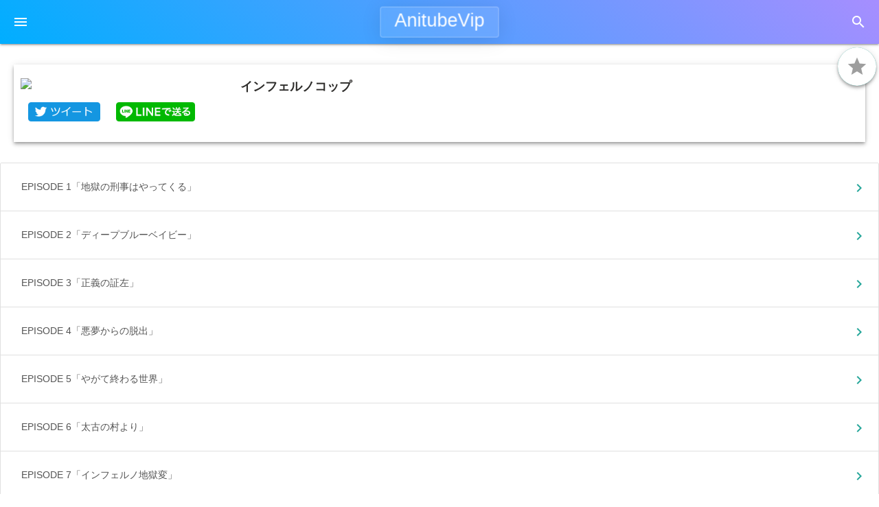

--- FILE ---
content_type: text/html; charset=UTF-8
request_url: https://anitubevip.jp/anime/533
body_size: 32118
content:
<!DOCTYPE html>
<html lang="ja">
    <head prefix='og: http://ogp.me/ns# fb: http://ogp.me/ns/fb# article: http://ogp.me/ns/article#'>
        <meta property='og:url' content='https://anitubevip.jp/anime/533' />
        <meta property='og:type' content='article' />
        <meta property='og:title' content='AnitubeVip | アニメ無料動画 - インフェルノコップ' />
        <meta property='og:description' content='【インフェルノコップ】のアニメ動画を無料で視聴！' />
        <meta property='og:site_name' content='AnitubeVip | アニメ無料動画' />
        <meta property='og:image' content='https://anitubevip.jp/img/ogp.png' />
        <!-- Twitter -->
        <meta name="twitter:card" content='summary' />
        <meta name="twitter:site" content='@' />
        <meta name="twitter:title" content='AnitubeVip | アニメ無料動画 - インフェルノコップ' />
        <meta name="twitter:description" content='【インフェルノコップ】のアニメ動画を無料で視聴！' />
        <meta name="twitter:image" content='https://anitubevip.jp/img/ogp.png' />
        <!-- Mobile -->
        <meta name="viewport" content="width=device-width, initial-scale=1.0"/>
        <!-- Google icon font -->
        <link href="https://fonts.googleapis.com/icon?family=Material+Icons" rel="stylesheet">
        <!-- Materialize CSS -->
        <link rel="stylesheet" href="https://maxcdn.bootstrapcdn.com/bootstrap/3.3.5/css/bootstrap.min.css">
        <link rel="stylesheet" href="https://cdnjs.cloudflare.com/ajax/libs/materialize/1.0.0/css/materialize.min.css">
        <!--Import Original.css-->
        <link rel="stylesheet" href=https://anitubevip.jp/css/style.css?ver=1.003>
        <link rel="stylesheet" href=https://anitubevip.jp/css/ress.css?ver=1.000>
        <!-- favicon -->
        <link rel="shortcut icon" type="image/ico" href="https://static.fc2.com/share/image/favicon.ico">
		<!-- Google Analytics -->
		<!-- Global site tag (gtag.js) - Google Analytics -->
<script async src="https://www.googletagmanager.com/gtag/js?id=G-SLEKSJ3X88"></script>
<script>
  window.dataLayer = window.dataLayer || [];
  function gtag(){dataLayer.push(arguments);}
  gtag('js', new Date());

  gtag('config', 'G-SLEKSJ3X88');
</script>
		<!-- Google Tag Manager -->
		<!-- Google Tag Manager -->
<script>(function(w,d,s,l,i){w[l]=w[l]||[];w[l].push({'gtm.start':
new Date().getTime(),event:'gtm.js'});var f=d.getElementsByTagName(s)[0],
j=d.createElement(s),dl=l!='dataLayer'?'&l='+l:'';j.async=true;j.src=
'https://www.googletagmanager.com/gtm.js?id='+i+dl;f.parentNode.insertBefore(j,f);
})(window,document,'script','dataLayer','GTM-5Z8HR4R');</script>
<!-- End Google Tag Manager -->
		
        <!--Import Original.js-->
                <script>
            var cookie_bookmark_key = "COOKIE_BOOKMARK_KEY";
            var cookie_shiori_key   = "COOKIE_SHIORI_KEY";
        </script>
        <script src=https://anitubevip.jp/js/cookie.js></script>
        <script src=https://anitubevip.jp/js/original.js></script>

        <!-- jQuery -->
        <script src="https://code.jquery.com/jquery-3.6.0.min.js"
            integrity="sha256-/xUj+3OJU5yExlq6GSYGSHk7tPXikynS7ogEvDej/m4=" crossorigin="anonymous">
        </script>
        <!-- Cookie -->
        <script src="https://cdnjs.cloudflare.com/ajax/libs/jquery-cookie/1.4.1/jquery.cookie.min.js"
            integrity="sha512-3j3VU6WC5rPQB4Ld1jnLV7Kd5xr+cq9avvhwqzbH/taCRNURoeEpoPBK9pDyeukwSxwRPJ8fDgvYXd6SkaZ2TA==" crossorigin="anonymous" referrerpolicy="no-referrer">
        </script>
        <title>AnitubeVip | アニメ無料動画 - インフェルノコップ</title>
    </head>
    <body>
		<!-- Google Tag Manager -->
		<!-- Google Tag Manager (noscript) -->
<noscript><iframe src="https://www.googletagmanager.com/ns.html?id=GTM-5Z8HR4R"
height="0" width="0" style="display:none;visibility:hidden"></iframe></noscript>
<!-- End Google Tag Manager (noscript) -->
		
        <div class="main_content">
            <nav class="anime_header">
                <div class="nav-wrapper">
                    <a href="https://anitubevip.jp" class="brand-logo">AnitubeVip</a>
                    <a href="#" data-target="slide-out" class="sidenav-trigger">
                        <i class="material-icons">menu</i>
                    </a>
                    <a href="#" class="search_trigger right">
                        <i class="material-icons">search</i>
                    </a>
                </div>
            </nav>

            <nav class="search_bar">
                <div class="nav-wrapper">
                    <form action="https://anitubevip.jp/search" method="POST">
                        <input type="hidden" name="_token" value="EtmdFnCF1sdqeXzqjp42N32Rc8judHpmYASnQQbF">                        <div class="input-field">
                            <input id="search" type="search" name="search" required>
                            <label class="label-icon" for="search">
                                <i class="material-icons">search</i>
                            </label>
                            <i class="material-icons close_icon">close</i>
                        </div>
                    </form>
                </div>
            </nav>
                                                
            <div class="main_body">
        <div class="anime_info_body z-depth-2">
            <div class="anime_info_body_bg">
                <div class="anime_info_body_top">
                    
                    <div class="favorite_btn">
                        <a class="btn-floating btn-large waves-effect waves-light z-depth-2">
                                                            <i class="material-icons favorite_icon favorite_icon_disable">star</i>
                                                    </a>
                    </div>
                    <img src='https://gogoanimes.fi/images/anime/I/inferno-cop.jpg' class="anime_info_img">
                    <p class="anime_title">インフェルノコップ</p>
                    <div class="anime_info_btns row">
                        <div class="col">
                            <a href="https://twitter.com/share?text=AnitubeVip%20%7C%20%E3%82%A2%E3%83%8B%E3%83%A1%E7%84%A1%E6%96%99%E5%8B%95%E7%94%BB%20-%20%E3%82%A4%E3%83%B3%E3%83%95%E3%82%A7%E3%83%AB%E3%83%8E%E3%82%B3%E3%83%83%E3%83%97%0D%0A%E3%80%90%E3%82%A4%E3%83%B3%E3%83%95%E3%82%A7%E3%83%AB%E3%83%8E%E3%82%B3%E3%83%83%E3%83%97%E3%80%91%E3%81%AE%E3%82%A2%E3%83%8B%E3%83%A1%E5%8B%95%E7%94%BB%E3%82%92%E7%84%A1%E6%96%99%E3%81%A7%E8%A6%96%E8%81%B4%EF%BC%81%0D%0A%E3%82%A2%E3%83%8B%E3%83%A1%E3%82%92%E7%84%A1%E6%96%99%E3%81%A7%E8%A6%8B%E6%94%BE%E9%A1%8C%EF%BC%81%E3%80%90%E3%81%8A%E3%82%8B%E3%83%9E%E3%83%AB%E3%80%91%E3%82%A4%E3%83%B3%E3%82%B9%E3%83%91%E3%82%A4%E3%82%A2%E7%99%BB%E5%A0%B4%EF%BC%81%E3%81%BF%E3%82%93%E3%81%AA%E3%81%A7%E3%82%88%E3%82%8A%E8%89%AF%E3%81%84%E3%82%A2%E3%83%8B%E3%83%A1%E3%83%A9%E3%82%A4%E3%83%95%E3%82%92%E9%80%81%E3%82%8D%E3%81%86%EF%BC%81%0D%0A%23%E3%82%A2%E3%83%8B%E3%83%A1%20%23%E7%84%A1%E6%96%99%20%23%E3%81%8A%E3%82%8B%E3%83%9E%E3%83%AB%0D%0A&amp;related=&amp;url=https%3A%2F%2Fanitubevip.jp%2Fanime%2F533&amp;original_referer=https%3A%2F%2Fanitubevip.jp%2Fanime%2F533">
                                <img class="twitter_img" src="https://anitubevip.jp/img/twitter.jpg" height="28" />
                            </a>
                        </div>
                        <div class="col">
                            <a href="https://line.me/R/share?text=AnitubeVip%20%7C%20%E3%82%A2%E3%83%8B%E3%83%A1%E7%84%A1%E6%96%99%E5%8B%95%E7%94%BB%20-%20%E3%82%A4%E3%83%B3%E3%83%95%E3%82%A7%E3%83%AB%E3%83%8E%E3%82%B3%E3%83%83%E3%83%97%0D%0A%E3%80%90%E3%82%A4%E3%83%B3%E3%83%95%E3%82%A7%E3%83%AB%E3%83%8E%E3%82%B3%E3%83%83%E3%83%97%E3%80%91%E3%81%AE%E3%82%A2%E3%83%8B%E3%83%A1%E5%8B%95%E7%94%BB%E3%82%92%E7%84%A1%E6%96%99%E3%81%A7%E8%A6%96%E8%81%B4%EF%BC%81%0D%0A%E3%82%A2%E3%83%8B%E3%83%A1%E3%82%92%E7%84%A1%E6%96%99%E3%81%A7%E8%A6%8B%E6%94%BE%E9%A1%8C%EF%BC%81%E3%80%90%E3%81%8A%E3%82%8B%E3%83%9E%E3%83%AB%E3%80%91%E3%82%A4%E3%83%B3%E3%82%B9%E3%83%91%E3%82%A4%E3%82%A2%E7%99%BB%E5%A0%B4%EF%BC%81%E3%81%BF%E3%82%93%E3%81%AA%E3%81%A7%E3%82%88%E3%82%8A%E8%89%AF%E3%81%84%E3%82%A2%E3%83%8B%E3%83%A1%E3%83%A9%E3%82%A4%E3%83%95%E3%82%92%E9%80%81%E3%82%8D%E3%81%86%EF%BC%81%0D%0Ahttps%3A%2F%2Fanitubevip.jp%2Fanime%2F533">
                                <img class="line_img" src="https://anitubevip.jp/img/line.jpg" height="28" />
                            </a>
                        </div>
                    </div>
                </div>
                <p class="story">
                    
                </p>
            </div>
        </div>
    </div>
    <ul class="collection with-header">
                        <li class="collection-item">
            <a href="https://anitubevip.jp/episode/6466">
                <div class="collection_item_content_container">
                    <div class="collection_item_content">
                        EPISODE 1「地獄の刑事はやってくる」
                    </div>
                    <span href="#" class="secondary-content">
                        <span class="episode">6466</span>
                                                    <i class="material-icons">chevron_right</i>
                                            </span>
                </div>
            </a>
        </li>
                        <li class="collection-item">
            <a href="https://anitubevip.jp/episode/6467">
                <div class="collection_item_content_container">
                    <div class="collection_item_content">
                        EPISODE 2「ディープブルーベイビー」
                    </div>
                    <span href="#" class="secondary-content">
                        <span class="episode">6467</span>
                                                    <i class="material-icons">chevron_right</i>
                                            </span>
                </div>
            </a>
        </li>
                        <li class="collection-item">
            <a href="https://anitubevip.jp/episode/6468">
                <div class="collection_item_content_container">
                    <div class="collection_item_content">
                        EPISODE 3「正義の証左」
                    </div>
                    <span href="#" class="secondary-content">
                        <span class="episode">6468</span>
                                                    <i class="material-icons">chevron_right</i>
                                            </span>
                </div>
            </a>
        </li>
                        <li class="collection-item">
            <a href="https://anitubevip.jp/episode/6469">
                <div class="collection_item_content_container">
                    <div class="collection_item_content">
                        EPISODE 4「悪夢からの脱出」
                    </div>
                    <span href="#" class="secondary-content">
                        <span class="episode">6469</span>
                                                    <i class="material-icons">chevron_right</i>
                                            </span>
                </div>
            </a>
        </li>
                        <li class="collection-item">
            <a href="https://anitubevip.jp/episode/6470">
                <div class="collection_item_content_container">
                    <div class="collection_item_content">
                        EPISODE 5「やがて終わる世界」
                    </div>
                    <span href="#" class="secondary-content">
                        <span class="episode">6470</span>
                                                    <i class="material-icons">chevron_right</i>
                                            </span>
                </div>
            </a>
        </li>
                        <li class="collection-item">
            <a href="https://anitubevip.jp/episode/6471">
                <div class="collection_item_content_container">
                    <div class="collection_item_content">
                        EPISODE 6「太古の村より」
                    </div>
                    <span href="#" class="secondary-content">
                        <span class="episode">6471</span>
                                                    <i class="material-icons">chevron_right</i>
                                            </span>
                </div>
            </a>
        </li>
                        <li class="collection-item">
            <a href="https://anitubevip.jp/episode/6472">
                <div class="collection_item_content_container">
                    <div class="collection_item_content">
                        EPISODE 7「インフェルノ地獄変」
                    </div>
                    <span href="#" class="secondary-content">
                        <span class="episode">6472</span>
                                                    <i class="material-icons">chevron_right</i>
                                            </span>
                </div>
            </a>
        </li>
                        <li class="collection-item">
            <a href="https://anitubevip.jp/episode/6473">
                <div class="collection_item_content_container">
                    <div class="collection_item_content">
                        EPISODE 8「魂は加速する」
                    </div>
                    <span href="#" class="secondary-content">
                        <span class="episode">6473</span>
                                                    <i class="material-icons">chevron_right</i>
                                            </span>
                </div>
            </a>
        </li>
                        <li class="collection-item">
            <a href="https://anitubevip.jp/episode/6474">
                <div class="collection_item_content_container">
                    <div class="collection_item_content">
                        EPISODE 9「少年よ、安らかに眠れ」
                    </div>
                    <span href="#" class="secondary-content">
                        <span class="episode">6474</span>
                                                    <i class="material-icons">chevron_right</i>
                                            </span>
                </div>
            </a>
        </li>
                        <li class="collection-item">
            <a href="https://anitubevip.jp/episode/6475">
                <div class="collection_item_content_container">
                    <div class="collection_item_content">
                        EPISODE 10「王の阻隔」
                    </div>
                    <span href="#" class="secondary-content">
                        <span class="episode">6475</span>
                                                    <i class="material-icons">chevron_right</i>
                                            </span>
                </div>
            </a>
        </li>
                        <li class="collection-item">
            <a href="https://anitubevip.jp/episode/6476">
                <div class="collection_item_content_container">
                    <div class="collection_item_content">
                        EPISODE 11「断罪せよ、地獄の刑事　（前編）」
                    </div>
                    <span href="#" class="secondary-content">
                        <span class="episode">6476</span>
                                                    <i class="material-icons">chevron_right</i>
                                            </span>
                </div>
            </a>
        </li>
                        <li class="collection-item">
            <a href="https://anitubevip.jp/episode/6477">
                <div class="collection_item_content_container">
                    <div class="collection_item_content">
                        EPISODE 12「断罪せよ、地獄の刑事　（後編）」
                    </div>
                    <span href="#" class="secondary-content">
                        <span class="episode">6477</span>
                                                    <i class="material-icons">chevron_right</i>
                                            </span>
                </div>
            </a>
        </li>
                        <li class="collection-item">
            <a href="https://anitubevip.jp/episode/6478">
                <div class="collection_item_content_container">
                    <div class="collection_item_content">
                        EPISODE 13 レッツ サーチ フォー トゥモロー
                    </div>
                    <span href="#" class="secondary-content">
                        <span class="episode">6478</span>
                                                    <i class="material-icons">chevron_right</i>
                                            </span>
                </div>
            </a>
        </li>
            </ul>

            <ul id="slide-out" class="sidenav">
                <li>
                    <div class="about_us">
                        <a class="btn-floating cyan pulse">
                            <i class="material-icons">info_outline</i>
                        </a>
                    </div>
                    <a href="https://anitubevip.jp/help" class="about_us_text">
                        <div>ヘルプ</div>
                    </a>
                </li>
		<li>
                    <a href="https://erotubevip.jp">
                        <i class="material-icons">play_circle_filled</i>ErotubeVip(エロアニメ)
                    </a>
                </li>
                <li>
                    <a href="https://anitubevip.jp">
                        <i class="material-icons">home</i>ホーム
                    </a>
                </li>
                <li>
                    <a href="https://anitubevip.jp/ondemand">
                        <i class="material-icons">ondemand_video</i>放送中
                    </a>
                </li>
                <li>
                    <a href="https://anitubevip.jp/bookmark">
                        <i class="material-icons">grade</i>お気に入り
                    </a>
                </li>
                <li>
                    <a href="https://anitubevip.jp/shiori">
                        <i class="material-icons">local_offer</i>しおり
                    </a>
                </li>
                <li>
                    <a href="#">
                        <i class="material-icons">library_books</i>リスト
                    </a>
                    <table class="nav_list striped">
                        <tr>
                            <td><a href="https://anitubevip.jp/index/01">あ</a></td>
                            <td><a href="https://anitubevip.jp/index/02">い</a></td>
                            <td><a href="https://anitubevip.jp/index/03">う</a></td>
                            <td><a href="https://anitubevip.jp/index/04">え</a></td>
                            <td><a href="https://anitubevip.jp/index/05">お</a></td>
                        </tr>
                        <tr>
                            <td><a href="https://anitubevip.jp/index/06">か</a></td>
                            <td><a href="https://anitubevip.jp/index/07">き</a></td>
                            <td><a href="https://anitubevip.jp/index/08">く</a></td>
                            <td><a href="https://anitubevip.jp/index/09">け</a></td>
                            <td><a href="https://anitubevip.jp/index/10">こ</a></td>
                        </tr>
                        <tr>
                            <td><a href="https://anitubevip.jp/index/11">さ</a></td>
                            <td><a href="https://anitubevip.jp/index/12">し</a></td>
                            <td><a href="https://anitubevip.jp/index/13">す</a></td>
                            <td><a href="https://anitubevip.jp/index/14">せ</a></td>
                            <td><a href="https://anitubevip.jp/index/15">そ</a></td>
                        </tr>
                        <tr>
                            <td><a href="https://anitubevip.jp/index/16">た</a></td>
                            <td><a href="https://anitubevip.jp/index/17">ち</a></td>
                            <td><a href="https://anitubevip.jp/index/18">つ</a></td>
                            <td><a href="https://anitubevip.jp/index/19">て</a></td>
                            <td><a href="https://anitubevip.jp/index/20">と</a></td>
                        </tr>
                        <tr>
                            <td><a href="https://anitubevip.jp/index/21">な</a></td>
                            <td><a href="https://anitubevip.jp/index/22">に</a></td>
                            <td><a href="https://anitubevip.jp/index/23">ぬ</a></td>
                            <td><a href="https://anitubevip.jp/index/24">ね</a></td>
                            <td><a href="https://anitubevip.jp/index/25">の</a></td>
                        </tr>
                        <tr>
                            <td><a href="https://anitubevip.jp/index/26">は</a></td>
                            <td><a href="https://anitubevip.jp/index/27">ひ</a></td>
                            <td><a href="https://anitubevip.jp/index/28">ふ</a></td>
                            <td><a href="https://anitubevip.jp/index/29">へ</a></td>
                            <td><a href="https://anitubevip.jp/index/30">ほ</a></td>
                        </tr>
                        <tr>
                            <td><a href="https://anitubevip.jp/index/31">ま</a></td>
                            <td><a href="https://anitubevip.jp/index/32">み</a></td>
                            <td><a href="https://anitubevip.jp/index/33">む</a></td>
                            <td><a href="https://anitubevip.jp/index/34">め</a></td>
                            <td><a href="https://anitubevip.jp/index/35">も</a></td>
                        </tr>
                        <tr>
                            <td><a href="https://anitubevip.jp/index/36">や</a></td>
                            <td><a href="#"></a></td>
                            <td><a href="https://anitubevip.jp/index/37">ゆ</a></td>
                            <td><a href="#"></a></td>
                            <td><a href="https://anitubevip.jp/index/38">よ</a></td>
                        </tr>
                        <tr>
                            <td><a href="https://anitubevip.jp/index/39">ら</a></td>
                            <td><a href="https://anitubevip.jp/index/40">り</a></td>
                            <td><a href="https://anitubevip.jp/index/41">る</a></td>
                            <td><a href="https://anitubevip.jp/index/42">れ</a></td>
                            <td><a href="https://anitubevip.jp/index/43">ろ</a></td>
                        </tr>
                        <tr>
                            <td><a href="https://anitubevip.jp/index/44">わ</a></td>
                            <td><a href="#"></a></td>
                            <td><a href="https://anitubevip.jp/index/45">を</a></td>
                            <td><a href="#"></a></td>
                            <td><a href="https://anitubevip.jp/index/46">ん</a></td>
                        </tr>
                    </table>
                </li>
                <li>
                    <a href="https://anitubevip.jp/rule">
                        <i class="material-icons">label_outline</i>利用規約
                    </a>
                </li>
            </ul>

            <div class="footer_top"></div><!-- 位置調節 -->
            <footer class="z-depth-1">
                <div class="menu_bottom">
                    <a href="https://anitubevip.jp/help">ヘルプ</a>&nbsp;&nbsp;&nbsp;
                    <a href="https://anitubevip.jp/rule">利用規約</a>&nbsp;&nbsp;&nbsp;
                    &nbsp;&nbsp;&nbsp;&nbsp;&nbsp;&nbsp;&nbsp;
                    <a href="https://twitter.com/share?text=AnitubeVip%20%7C%20%E3%82%A2%E3%83%8B%E3%83%A1%E7%84%A1%E6%96%99%E5%8B%95%E7%94%BB%20-%20%E3%82%A4%E3%83%B3%E3%83%95%E3%82%A7%E3%83%AB%E3%83%8E%E3%82%B3%E3%83%83%E3%83%97%0D%0A%E3%80%90%E3%82%A4%E3%83%B3%E3%83%95%E3%82%A7%E3%83%AB%E3%83%8E%E3%82%B3%E3%83%83%E3%83%97%E3%80%91%E3%81%AE%E3%82%A2%E3%83%8B%E3%83%A1%E5%8B%95%E7%94%BB%E3%82%92%E7%84%A1%E6%96%99%E3%81%A7%E8%A6%96%E8%81%B4%EF%BC%81%0D%0A%E3%82%A2%E3%83%8B%E3%83%A1%E3%82%92%E7%84%A1%E6%96%99%E3%81%A7%E8%A6%8B%E6%94%BE%E9%A1%8C%EF%BC%81%E3%80%90%E3%81%8A%E3%82%8B%E3%83%9E%E3%83%AB%E3%80%91%E3%82%A4%E3%83%B3%E3%82%B9%E3%83%91%E3%82%A4%E3%82%A2%E7%99%BB%E5%A0%B4%EF%BC%81%E3%81%BF%E3%82%93%E3%81%AA%E3%81%A7%E3%82%88%E3%82%8A%E8%89%AF%E3%81%84%E3%82%A2%E3%83%8B%E3%83%A1%E3%83%A9%E3%82%A4%E3%83%95%E3%82%92%E9%80%81%E3%82%8D%E3%81%86%EF%BC%81%0D%0A%23%E3%82%A2%E3%83%8B%E3%83%A1%20%23%E7%84%A1%E6%96%99%20%23%E3%81%8A%E3%82%8B%E3%83%9E%E3%83%AB%0D%0A&amp;related=&amp;url=https%3A%2F%2Fanitubevip.jp%2Fanime%2F533&amp;original_referer=https%3A%2F%2Fanitubevip.jp%2Fanime%2F533">
                        <img class="twitter_img" src="https://anitubevip.jp/img/twitter.jpg" height="20" />
                    </a>
                    &nbsp;
                    <a href="https://line.me/R/share?text=AnitubeVip%20%7C%20%E3%82%A2%E3%83%8B%E3%83%A1%E7%84%A1%E6%96%99%E5%8B%95%E7%94%BB%20-%20%E3%82%A4%E3%83%B3%E3%83%95%E3%82%A7%E3%83%AB%E3%83%8E%E3%82%B3%E3%83%83%E3%83%97%0D%0A%E3%80%90%E3%82%A4%E3%83%B3%E3%83%95%E3%82%A7%E3%83%AB%E3%83%8E%E3%82%B3%E3%83%83%E3%83%97%E3%80%91%E3%81%AE%E3%82%A2%E3%83%8B%E3%83%A1%E5%8B%95%E7%94%BB%E3%82%92%E7%84%A1%E6%96%99%E3%81%A7%E8%A6%96%E8%81%B4%EF%BC%81%0D%0A%E3%82%A2%E3%83%8B%E3%83%A1%E3%82%92%E7%84%A1%E6%96%99%E3%81%A7%E8%A6%8B%E6%94%BE%E9%A1%8C%EF%BC%81%E3%80%90%E3%81%8A%E3%82%8B%E3%83%9E%E3%83%AB%E3%80%91%E3%82%A4%E3%83%B3%E3%82%B9%E3%83%91%E3%82%A4%E3%82%A2%E7%99%BB%E5%A0%B4%EF%BC%81%E3%81%BF%E3%82%93%E3%81%AA%E3%81%A7%E3%82%88%E3%82%8A%E8%89%AF%E3%81%84%E3%82%A2%E3%83%8B%E3%83%A1%E3%83%A9%E3%82%A4%E3%83%95%E3%82%92%E9%80%81%E3%82%8D%E3%81%86%EF%BC%81%0D%0Ahttps%3A%2F%2Fanitubevip.jp%2Fanime%2F533">
                        <img class="line_img" src="https://anitubevip.jp/img/line.jpg" height="20" />
                    </a>
                    <div class="copyright">
                    © COPYRIGHT BY ANITUBEVIP. ALL RIGHTS RESERVED.
                    </div>
                </div>
                <div id="scroll_to_top">
                    <a class="btn-floating btn-large waves-effect waves-light z-depth-2">
                        <i class="material-icons favorite_icon favorite_icon_enable">arrow_upward</i>
                    </a>
                </div>
            </footer>
        </div>

        <!-- Materialize JavaScript -->
        <script src="https://cdnjs.cloudflare.com/ajax/libs/materialize/1.0.0/js/materialize.min.js"></script>
        <script>
            $(document).ready(function() {
                // ページの一番上までスクロール
                $("#scroll_to_top").click(function() {
                    var position = 0;
                    var speed = 600;
                    $("html,body").animate({scrollTop:position}, speed);
                });

                // 検索バー
                $('.sidenav').sidenav();
                $(".search_trigger").click(function () {
                    $("nav.search_bar").css("visibility", "visible");
                    $("nav.anime_header").css("visibility", "hidden");
                    $("nav.search_bar form .label-icon").click();
                });
                $(".close_icon").click(function () {
                    $("nav.search_bar").css("visibility", "hidden");
                    $("nav.anime_header").css("visibility", "visible");
                });

                $(document).on('click', '.favorite_btn', function() {
                    if (typeof anime_id === 'undefined') {return;}
                    if( $(this).find("i").hasClass("favorite_icon_disable") ) {
                        $(this).find("i").removeClass("favorite_icon_disable");
                        $(this).find("i").addClass("favorite_icon_enable");
                        M.toast({html: 'お気に入り登録しました'});
                        saveBookMark(cookie_bookmark_key, anime_id);
                    } else {
                        $(this).find("i").removeClass("favorite_icon_enable");
                        $(this).find("i").addClass("favorite_icon_disable");
                        M.toast({html: 'お気に入りを外しました'});
                        removeBookMark(cookie_bookmark_key, anime_id);
                    }
                });

                $(document).on('click', '.shiori_btn', function() {
                    if (typeof episode_id === 'undefined') {return;}
                    if( $(this).find("i").hasClass("shiori_icon_disable") ) {
                        $(this).find("i").removeClass("shiori_icon_disable");
                        $(this).find("i").addClass("shiori_icon_enable");
                        M.toast({html: 'しおり登録しました'});
                        saveBookMark(cookie_shiori_key, episode_id);
                    } else {
                        $(this).find("i").removeClass("shiori_icon_enable");
                        $(this).find("i").addClass("shiori_icon_disable");
                        M.toast({html: 'しおりを外しました'});
                        removeBookMark(cookie_shiori_key, episode_id);
                    }
                });

                // お気に入り初期化
                $(document).on('click', '#remove_bookmark', function() {
                    removeCookie(cookie_bookmark_key);
                    M.toast({html: 'お気に入りをリセットしました'});
                });

                // しおり初期化
                $(document).on('click', '#remove_shiori', function() {
                    removeCookie(cookie_shiori_key);
                    M.toast({html: 'しおりをリセットしました'});
                });

                // ブラウザの戻るボタンで戻ってきた時しおりと気に入りを付ける
                // お気に入りページ、しおりページはめんどくさいからやらない
                window.onpageshow = function() {
                    if (typeof anime_id === 'undefined') {return;}

                    // お気に入り
                    if( checkBookMarks(cookie_bookmark_key, anime_id) ) {
                        $("div.favorite_btn i").removeClass("favorite_icon_disable");
                        $("div.favorite_btn i").addClass("favorite_icon_enable");
                    } else {
                        $("div.favorite_btn i").removeClass("favorite_icon_enable");
                        $("div.favorite_btn i").addClass("favorite_icon_disable");
                    }

                    // しおり
                    $("li.collection-item span.secondary-content").each(function(index, elem) {
                        var ep_id = $(elem).find("span.episode").text();
                        if(ep_id == "") { return; }
                        if( checkBookMarks(cookie_shiori_key, ep_id) ) {
                            $(elem).find("i").text("local_offer");
                        } else {
                            $(elem).find("i").text("chevron_right");
                        }
                    });
                };
            });
        </script>
    </body>
</html>
  <script>
        var anime_id = 533;
  </script>



--- FILE ---
content_type: application/javascript
request_url: https://anitubevip.jp/js/original.js
body_size: 507
content:
// 指定GETパラメータを削除する
// URLを取得
var url = new URL(window.location.href);
// URLSearchParamsオブジェクトを取得
var params = url.searchParams;
params.delete('utm_source');
params.delete('utm_medium');
// アドレスバーのURLからGETパラメータを削除
// 実行が早すぎると計測出来ない事があるので、ロード完了1秒後に消す
window.onload = function() {
	setTimeout(function(){
		history.replaceState('', '', url.pathname);
	}, 1000);
}

